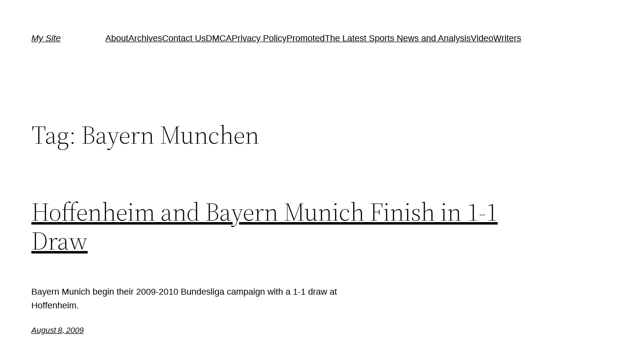

--- FILE ---
content_type: text/css
request_url: https://sportige.com/wp-includes/blocks/navigation/style.css?ver=6.0
body_size: 2525
content:
/**
 * Colors
 */
/**
 * Breakpoints & Media Queries
 */
/**
 * SCSS Variables.
 *
 * Please use variables from this sheet to ensure consistency across the UI.
 * Don't add to this sheet unless you're pretty sure the value will be reused in many places.
 * For example, don't add rules to this sheet that affect block visuals. It's purely for UI.
 */
/**
 * Colors
 */
/**
 * Fonts & basic variables.
 */
/**
 * Grid System.
 * https://make.wordpress.org/design/2019/10/31/proposal-a-consistent-spacing-system-for-wordpress/
 */
/**
 * Dimensions.
 */
/**
 * Shadows.
 */
/**
 * Editor widths.
 */
/**
 * Block & Editor UI.
 */
/**
 * Block paddings.
 */
/**
 * React Native specific.
 * These variables do not appear to be used anywhere else.
 */
/**
*  Converts a hex value into the rgb equivalent.
*
* @param {string} hex - the hexadecimal value to convert
* @return {string} comma separated rgb values
*/
/**
 * Breakpoint mixins
 */
/**
 * Long content fade mixin
 *
 * Creates a fading overlay to signify that the content is longer
 * than the space allows.
 */
/**
 * Focus styles.
 */
/**
 * Applies editor left position to the selector passed as argument
 */
/**
 * Styles that are reused verbatim in a few places
 */
/**
 * Allows users to opt-out of animations via OS-level preferences.
 */
/**
 * Reset default styles for JavaScript UI based pages.
 * This is a WP-admin agnostic reset
 */
/**
 * Reset the WP Admin page styles for Gutenberg-like pages.
 */
.wp-block-navigation {
  position: relative;
  --navigation-layout-justification-setting: flex-start;
  --navigation-layout-direction: row;
  --navigation-layout-wrap: wrap;
  --navigation-layout-justify: flex-start;
  --navigation-layout-align: center;
}
.wp-block-navigation ul {
  margin-top: 0;
  margin-bottom: 0;
  margin-left: 0;
  padding-left: 0;
}
.wp-block-navigation ul,
.wp-block-navigation ul li {
  list-style: none;
  padding: 0;
}
.wp-block-navigation .wp-block-navigation-item {
  display: flex;
  align-items: center;
  position: relative;
}
.wp-block-navigation .wp-block-navigation-item .wp-block-navigation__submenu-container:empty {
  display: none;
}
.wp-block-navigation .wp-block-navigation-item__content {
  color: inherit;
  display: block;
  padding: 0;
}
.wp-block-navigation.has-text-decoration-underline .wp-block-navigation-item__content {
  text-decoration: underline;
}
.wp-block-navigation.has-text-decoration-underline .wp-block-navigation-item__content:focus, .wp-block-navigation.has-text-decoration-underline .wp-block-navigation-item__content:active {
  text-decoration: underline;
}
.wp-block-navigation.has-text-decoration-line-through .wp-block-navigation-item__content {
  text-decoration: line-through;
}
.wp-block-navigation.has-text-decoration-line-through .wp-block-navigation-item__content:focus, .wp-block-navigation.has-text-decoration-line-through .wp-block-navigation-item__content:active {
  text-decoration: line-through;
}
.wp-block-navigation:where(:not([class*="has-text-decoration"])) a {
  text-decoration: none;
}
.wp-block-navigation:where(:not([class*="has-text-decoration"])) a:focus, .wp-block-navigation:where(:not([class*="has-text-decoration"])) a:active {
  text-decoration: none;
}
.wp-block-navigation .wp-block-navigation__submenu-icon {
  align-self: center;
  line-height: 0;
  display: inline-block;
  font-size: inherit;
  padding: 0;
  background-color: inherit;
  color: currentColor;
  border: none;
  width: 0.6em;
  height: 0.6em;
  margin-left: 0.25em;
}
.wp-block-navigation .wp-block-navigation__submenu-icon svg {
  display: inline-block;
  stroke: currentColor;
  width: inherit;
  height: inherit;
  margin-top: 0.075em;
}
.wp-block-navigation.is-vertical {
  --navigation-layout-direction: column;
  --navigation-layout-justify: initial;
  --navigation-layout-align: flex-start;
}
.wp-block-navigation.no-wrap {
  --navigation-layout-wrap: nowrap;
}
.wp-block-navigation.items-justified-center {
  --navigation-layout-justification-setting: center;
  --navigation-layout-justify: center;
}
.wp-block-navigation.items-justified-center.is-vertical {
  --navigation-layout-align: center;
}
.wp-block-navigation.items-justified-right {
  --navigation-layout-justification-setting: flex-end;
  --navigation-layout-justify: flex-end;
}
.wp-block-navigation.items-justified-right.is-vertical {
  --navigation-layout-align: flex-end;
}
.wp-block-navigation.items-justified-space-between {
  --navigation-layout-justification-setting: space-between;
  --navigation-layout-justify: space-between;
}

.wp-block-navigation .has-child :where(.wp-block-navigation__submenu-container) {
  background-color: inherit;
  color: inherit;
  position: absolute;
  z-index: 2;
  display: flex;
  flex-direction: column;
  align-items: normal;
  opacity: 0;
  transition: opacity 0.1s linear;
  visibility: hidden;
  width: 0;
  height: 0;
  overflow: hidden;
  left: -1px;
  top: 100%;
}
.wp-block-navigation .has-child :where(.wp-block-navigation__submenu-container) > .wp-block-navigation-item > .wp-block-navigation-item__content {
  display: flex;
  flex-grow: 1;
}
.wp-block-navigation .has-child :where(.wp-block-navigation__submenu-container) > .wp-block-navigation-item > .wp-block-navigation-item__content .wp-block-navigation__submenu-icon {
  margin-right: 0;
  margin-left: auto;
}
.wp-block-navigation .has-child :where(.wp-block-navigation__submenu-container) .wp-block-navigation-item__content {
  margin: 0;
}
@media (min-width: 782px) {
  .wp-block-navigation .has-child :where(.wp-block-navigation__submenu-container) .wp-block-navigation__submenu-container {
    left: 100%;
    top: -1px;
  }
  .wp-block-navigation .has-child :where(.wp-block-navigation__submenu-container) .wp-block-navigation__submenu-container::before {
    content: "";
    position: absolute;
    right: 100%;
    height: 100%;
    display: block;
    width: 0.5em;
    background: transparent;
  }
  .wp-block-navigation .has-child :where(.wp-block-navigation__submenu-container) .wp-block-navigation__submenu-icon {
    margin-right: 0.25em;
  }
  .wp-block-navigation .has-child :where(.wp-block-navigation__submenu-container) .wp-block-navigation__submenu-icon svg {
    transform: rotate(-90deg);
  }
}
.wp-block-navigation .has-child:where(:not(.open-on-click)):hover > .wp-block-navigation__submenu-container {
  visibility: visible;
  overflow: visible;
  opacity: 1;
  width: auto;
  height: auto;
  min-width: 200px;
}
.wp-block-navigation .has-child:where(:not(.open-on-click):not(.open-on-hover-click)):focus-within > .wp-block-navigation__submenu-container {
  visibility: visible;
  overflow: visible;
  opacity: 1;
  width: auto;
  height: auto;
  min-width: 200px;
}
.wp-block-navigation .has-child .wp-block-navigation-submenu__toggle[aria-expanded=true] ~ .wp-block-navigation__submenu-container {
  visibility: visible;
  overflow: visible;
  opacity: 1;
  width: auto;
  height: auto;
  min-width: 200px;
}

.wp-block-navigation.has-background .has-child .wp-block-navigation__submenu-container {
  left: 0;
  top: 100%;
}
@media (min-width: 782px) {
  .wp-block-navigation.has-background .has-child .wp-block-navigation__submenu-container .wp-block-navigation__submenu-container {
    left: 100%;
    top: 0;
  }
}

.wp-block-navigation-submenu {
  position: relative;
  display: flex;
}
.wp-block-navigation-submenu .wp-block-navigation__submenu-icon svg {
  stroke: currentColor;
}

button.wp-block-navigation-item__content {
  background-color: transparent;
  border: none;
  color: currentColor;
  font-size: inherit;
  font-family: inherit;
  line-height: inherit;
  text-align: left;
}

.wp-block-navigation-submenu__toggle {
  cursor: pointer;
}

.wp-block-navigation-item.open-on-click .wp-block-navigation-submenu__toggle {
  padding-right: 0.85em;
}
.wp-block-navigation-item.open-on-click .wp-block-navigation-submenu__toggle + .wp-block-navigation__submenu-icon {
  margin-left: -0.6em;
  pointer-events: none;
}

/**
 * Margins
 */
.wp-block-navigation__responsive-container,
.wp-block-navigation__responsive-close,
.wp-block-navigation__responsive-dialog,
.wp-block-navigation,
.wp-block-navigation .wp-block-page-list,
.wp-block-navigation__container,
.wp-block-navigation__responsive-container-content {
  gap: inherit;
}

.wp-block-navigation:where(.has-background),
.wp-block-navigation:where(.has-background) .wp-block-navigation .wp-block-page-list,
.wp-block-navigation:where(.has-background) .wp-block-navigation__container {
  gap: inherit;
}

/**
 * Paddings
 */
.wp-block-navigation:where(.has-background) .wp-block-navigation-item__content {
  padding: 0.5em 1em;
}

.wp-block-navigation :where(.wp-block-navigation__submenu-container) .wp-block-navigation-item__content {
  padding: 0.5em 1em;
}

/**
 * Justifications.
 */
.wp-block-navigation.items-justified-space-between .wp-block-page-list > .has-child:last-child .wp-block-navigation__submenu-container,
.wp-block-navigation.items-justified-space-between > .wp-block-navigation__container > .has-child:last-child .wp-block-navigation__submenu-container,
.wp-block-navigation.items-justified-right .wp-block-page-list > .has-child .wp-block-navigation__submenu-container,
.wp-block-navigation.items-justified-right .wp-block-navigation__container .has-child .wp-block-navigation__submenu-container {
  left: auto;
  right: 0;
}
.wp-block-navigation.items-justified-space-between .wp-block-page-list > .has-child:last-child .wp-block-navigation__submenu-container .wp-block-navigation__submenu-container,
.wp-block-navigation.items-justified-space-between > .wp-block-navigation__container > .has-child:last-child .wp-block-navigation__submenu-container .wp-block-navigation__submenu-container,
.wp-block-navigation.items-justified-right .wp-block-page-list > .has-child .wp-block-navigation__submenu-container .wp-block-navigation__submenu-container,
.wp-block-navigation.items-justified-right .wp-block-navigation__container .has-child .wp-block-navigation__submenu-container .wp-block-navigation__submenu-container {
  left: -1px;
  right: -1px;
}
@media (min-width: 782px) {
  .wp-block-navigation.items-justified-space-between .wp-block-page-list > .has-child:last-child .wp-block-navigation__submenu-container .wp-block-navigation__submenu-container,
.wp-block-navigation.items-justified-space-between > .wp-block-navigation__container > .has-child:last-child .wp-block-navigation__submenu-container .wp-block-navigation__submenu-container,
.wp-block-navigation.items-justified-right .wp-block-page-list > .has-child .wp-block-navigation__submenu-container .wp-block-navigation__submenu-container,
.wp-block-navigation.items-justified-right .wp-block-navigation__container .has-child .wp-block-navigation__submenu-container .wp-block-navigation__submenu-container {
    left: auto;
    right: 100%;
  }
}

.wp-block-navigation:not(.has-background) .wp-block-navigation__submenu-container {
  background-color: #fff;
  color: #000;
  border: 1px solid rgba(0, 0, 0, 0.15);
}

.wp-block-navigation__container {
  display: flex;
  flex-wrap: var(--navigation-layout-wrap, wrap);
  flex-direction: var(--navigation-layout-direction, initial);
  justify-content: var(--navigation-layout-justify, initial);
  align-items: var(--navigation-layout-align, initial);
  list-style: none;
  margin: 0;
  padding-left: 0;
}
.wp-block-navigation__container .is-responsive {
  display: none;
}

.wp-block-navigation__container:only-child,
.wp-block-page-list:only-child {
  flex-grow: 1;
}

/**
 * Mobile menu.
 */
.wp-block-navigation__responsive-container {
  display: none;
  position: fixed;
  top: 0;
  left: 0;
  right: 0;
  bottom: 0;
}
.wp-block-navigation__responsive-container .wp-block-navigation__responsive-container-content {
  display: flex;
  flex-wrap: var(--navigation-layout-wrap, wrap);
  flex-direction: var(--navigation-layout-direction, initial);
  justify-content: var(--navigation-layout-justify, initial);
  align-items: var(--navigation-layout-align, initial);
}
.wp-block-navigation__responsive-container:not(.is-menu-open.is-menu-open) {
  color: inherit !important;
  background-color: inherit !important;
}
.wp-block-navigation__responsive-container.is-menu-open {
  display: flex;
  flex-direction: column;
  background-color: inherit;
  padding: 2rem;
  overflow: auto;
  z-index: 100000;
}
.wp-block-navigation__responsive-container.is-menu-open .wp-block-navigation__responsive-container-content {
  padding-top: calc(2rem + 24px);
  overflow: visible;
  display: flex;
  flex-direction: column;
  flex-wrap: nowrap;
  align-items: var(--navigation-layout-justification-setting, inherit);
}
.wp-block-navigation__responsive-container.is-menu-open .wp-block-navigation__responsive-container-content,
.wp-block-navigation__responsive-container.is-menu-open .wp-block-navigation__responsive-container-content .wp-block-page-list,
.wp-block-navigation__responsive-container.is-menu-open .wp-block-navigation__responsive-container-content .wp-block-navigation__container {
  justify-content: flex-start;
}
.wp-block-navigation__responsive-container.is-menu-open .wp-block-navigation__responsive-container-content .wp-block-navigation__submenu-icon {
  display: none;
}
.wp-block-navigation__responsive-container.is-menu-open .wp-block-navigation__responsive-container-content .has-child .submenu-container,
.wp-block-navigation__responsive-container.is-menu-open .wp-block-navigation__responsive-container-content .has-child .wp-block-navigation__submenu-container {
  opacity: 1;
  visibility: visible;
  height: auto;
  width: auto;
  overflow: initial;
  min-width: 200px;
  position: static;
  border: none;
  padding-left: 2rem;
  padding-right: 2rem;
}
.wp-block-navigation__responsive-container.is-menu-open .wp-block-navigation__responsive-container-content .wp-block-navigation__submenu-container,
.wp-block-navigation__responsive-container.is-menu-open .wp-block-navigation__responsive-container-content .wp-block-navigation__container {
  gap: inherit;
}
.wp-block-navigation__responsive-container.is-menu-open .wp-block-navigation__responsive-container-content .wp-block-navigation__submenu-container {
  padding-top: var(--wp--style--block-gap, 2em);
}
.wp-block-navigation__responsive-container.is-menu-open .wp-block-navigation__responsive-container-content .wp-block-navigation-item__content {
  padding: 0;
}
.wp-block-navigation__responsive-container.is-menu-open .wp-block-navigation__responsive-container-content .wp-block-navigation__container,
.wp-block-navigation__responsive-container.is-menu-open .wp-block-navigation__responsive-container-content .wp-block-navigation-item,
.wp-block-navigation__responsive-container.is-menu-open .wp-block-navigation__responsive-container-content .wp-block-page-list {
  display: flex;
  flex-direction: column;
  align-items: var(--navigation-layout-justification-setting, initial);
}
.wp-block-navigation__responsive-container.is-menu-open .wp-block-navigation-item .wp-block-navigation__submenu-container,
.wp-block-navigation__responsive-container.is-menu-open .wp-block-navigation-item,
.wp-block-navigation__responsive-container.is-menu-open .wp-block-page-list {
  color: inherit !important;
  background: transparent !important;
}
.wp-block-navigation__responsive-container.is-menu-open .wp-block-navigation__submenu-container.wp-block-navigation__submenu-container.wp-block-navigation__submenu-container.wp-block-navigation__submenu-container {
  right: auto;
  left: auto;
}
@media (min-width: 600px) {
  .wp-block-navigation__responsive-container:not(.hidden-by-default):not(.is-menu-open) {
    display: block;
    width: 100%;
    position: relative;
    z-index: auto;
    background-color: inherit;
  }
  .wp-block-navigation__responsive-container:not(.hidden-by-default):not(.is-menu-open) .wp-block-navigation__responsive-container-close {
    display: none;
  }
  .wp-block-navigation__responsive-container.is-menu-open .wp-block-navigation__submenu-container.wp-block-navigation__submenu-container.wp-block-navigation__submenu-container.wp-block-navigation__submenu-container {
    left: 0;
  }
}

.wp-block-navigation:not(.has-background) .wp-block-navigation__responsive-container.is-menu-open {
  background-color: #fff;
  color: #000;
}

.wp-block-navigation__toggle_button_label {
  font-size: 1rem;
  font-weight: bold;
}

.wp-block-navigation__responsive-container-open,
.wp-block-navigation__responsive-container-close {
  vertical-align: middle;
  cursor: pointer;
  color: currentColor;
  background: transparent;
  border: none;
  margin: 0;
  padding: 0;
}
.wp-block-navigation__responsive-container-open svg,
.wp-block-navigation__responsive-container-close svg {
  fill: currentColor;
  pointer-events: none;
  display: block;
  width: 24px;
  height: 24px;
}

.wp-block-navigation__responsive-container-open {
  display: flex;
}
@media (min-width: 600px) {
  .wp-block-navigation__responsive-container-open:not(.always-shown) {
    display: none;
  }
}

.wp-block-navigation__responsive-container-close {
  position: absolute;
  top: 0;
  right: 0;
  z-index: 2;
}

.wp-block-navigation__responsive-close {
  width: 100%;
}
.wp-block-navigation__responsive-close:focus {
  outline: none;
}

.is-menu-open .wp-block-navigation__responsive-close,
.is-menu-open .wp-block-navigation__responsive-dialog,
.is-menu-open .wp-block-navigation__responsive-container-content {
  box-sizing: border-box;
}

.wp-block-navigation__responsive-dialog {
  position: relative;
}

html.has-modal-open {
  overflow: hidden;
}